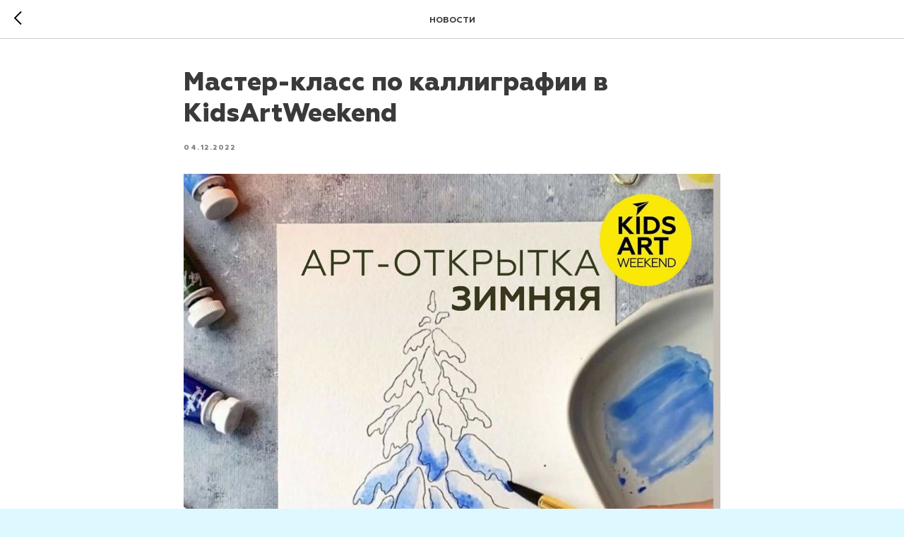

--- FILE ---
content_type: text/css
request_url: https://ws.tildacdn.com/project3115155/custom.css?t=1768898619
body_size: 2271
content:
/*NAV-ITEMS MAIN*/
.main-nav-item {
    overflow:hidden;
    transition: all .5s cubic-bezier(0.68, -0.55, 0.27, 1.55);
}
.main-nav-item .tn-atom {
    transition: all .5s cubic-bezier(0.68, -0.55, 0.27, 1.55);
}
.main-nav-item .tn-atom:hover {
    color:#424041!important;
}
.main-nav-item .tn-atom::before {
    content:'';
    position:absolute;
    left:0;
    right:0;
    bottom:-100%;
    height:100%;
    z-index:-1;
    background: #fde51c;
    transition: all .5s cubic-bezier(0.68, -0.55, 0.27, 1.55);
}
.main-nav-item .tn-atom:hover:before {
     bottom:0;
}
/*BLOCKS CUSTOM STYLES*/
    .t774__container {
        display: grid;
        grid-template-columns: repeat(2, 1fr);
        gap: 20px 20px;
    }
    .t774__content {
        display: grid;
        grid-template-rows: max-content;
        padding: 24px 24px 34px 24px;
        gap: 12px;
        margin: 0!important;
    }
    .t774 .t-col {
        margin: 0!important;
    }
    .t774 .t-col_6,
    .t896 .t-feed__post__line-separator,
    .t915__scroll-icon-wrapper {
        max-width: none;
    }
    .t774__separator {
        display:none;
    }
    .t774__textwrapper {
        display: grid;
        grid-template-rows: 0.75fr 0.25fr 3fr;
        gap: 12px;
        padding: 0;
    }
    .t774__uptitle {
        order: 1;
        margin: 0;
        font-size: 16px;
        letter-spacing: normal;
    }
    .t774 .t-name_xl {
        order: 0;
        margin: 0;
    }
    .t774__descr {
        order: 2;
        margin: 0;
        font-size: 16px;
    }
    .t774__btn-wrapper {
        display: grid;
        grid-template-columns: repeat(2, 1fr);
        position: relative;
        gap: 16px;
        padding: 0;
    }
    .t774__btn-wrapper a,
    .t766__btn,
    .t923__btn,
    .t778 .js-store-prod-btn,
    .t778 .t-store__prod-popup__btn {
        margin: 0!important;
        padding:10px;
        min-height: 55px;
        width: max-content;
        background-color: transparent;
        color: #424041;
        overflow: hidden;
        font-size: 18px;
        z-index: 0;
        text-align: left;
        font-family: 'Geometria',Arial,sans-serif;
        position: relative;
        line-height: 1.55;
        font-weight: 600;
        border: none;
        border-radius: 0px!important;
    }
    .t774__btn-wrapper a::before,
    .t766__btn::before,
    .t923__btn::before,
    .t778 .js-store-prod-btn::before,
    .t778 .t-store__prod-popup__btn::before {
        content: "";
        position: absolute;
        top: 0;
        left: 30px;
        width: 110%;
        height: 100%;
        background-color: #fde51c;
        transform-origin: right;
        transition: all .5s cubic-bezier(0.68, -0.55, 0.27, 1.55);
        padding-left: 0;
        z-index: -1;
    }
    .t774__btn-wrapper a:hover:before,
    .t766__btn:hover:before,
    .t923__btn:hover:before,
    .t778 .js-store-prod-btn:hover:before,
    .t778 .t-store__prod-popup__btn:hover:before {
        left: 0;
    }
    .t766 .t-product__option-select,
    .t780 .t-product__option-select {
        border: none;
        background: #35DDFC;
        color: #424041;
        box-sizing: border-box;
        cursor: pointer;
        padding: 10px 30px 10px 10px;
        border-radius: 0px;
        outline: none;
    }
    .t766 .t-product__option-variants:after,
    .t780 .t-product__option-select:after {
        border-color: #C50FFC transparent transparent transparent;
    }
    .t896 .t-container {
        max-width: 1200px;
        display: grid;
        grid-template-columns: repeat(2, 1fr);
        gap: 20px 20px;
    }
    .t896 .t-container::before, .t896 .t-container::after, .t896 .t-feed__post__line-separator {
        display:none!important;
    }
    .t896 .js-feed-post {
        display: grid;
        grid-template-columns: repeat(1, 1fr);
        margin-left: 0;
        margin-right: 0;
    }
    .t896 .t-feed__row-grid__post-wrapper {
        display: grid;
        grid-template-columns: 200px 1fr;
        gap: 20px;
        padding-top: 0;
        padding-bottom: 0;;
    }
    .t896 .t-feed__row-grid__post-wrapper .t-feed__post-bgimg {
        margin-right: 0!important;
    }
    .t896 .t-descr_xxs {
        font-size: 18px;
    }
    #rec276649626 .t915__container {
        display: grid;
        grid-template-columns: repeat(3, 1fr);
        gap: 20px;
    }
    #rec276649626 .js-feed-post {
        margin-left: 0!important;
        margin-right: 0!important;
        max-width: none!important;
    }
    .t702 .t-submit,
    .t706 .t-submit {
        margin: 0!important;
        padding:10px;
        min-height: 55px;
        width: max-content;
        background-color: transparent;
        color: #424041;
        overflow: hidden;
        font-size: 18px;
        z-index: 0;
        text-align: left;
        font-family: 'Geometria',Arial,sans-serif;
        position: relative;
        line-height: 1.55;
        font-weight: 600;
        border: none;
        border-radius: 0px!important;
    }
    .t702 .t-submit::before,
    .t706 .t-submit::before{
        content: "";
        position: absolute;
        top: 0;
        left: 30px;
        width: 110%;
        height: 100%;
        background-color: #96edfd;
        transform-origin: right;
        transition: all .5s cubic-bezier(0.68, -0.55, 0.27, 1.55);
        padding-left: 0;
        z-index: -1;
    }
    .t702 .t-submit:hover:before,
    .t706 .t-submit:hover:before{
        left: 0;
    }
    .btn-main-blue,
    .t780__btn {
        width: max-content!important;
        overflow: hidden;
        padding: 10px;
    }
    .btn-main-blue .tn-atom::before {
        content: "";
        position: absolute;
        top: 0;
        left: 30px;
        width: 110%;
        height: 100%;
        background-color: #96edfd;
        transform-origin: right;
        transition: all .5s cubic-bezier(0.68, -0.55, 0.27, 1.55);
        padding-left: 0;
        z-index: -1;
    }
    .btn-main-blue .tn-atom:hover:before,
    .btn-main .tn-atom:hover:before,
    .t780__btn:hover:before {
        left: 0;
    }
    .btn-main {
        width: max-content!important;
        overflow: hidden;
        padding: 10px;
    }
    .btn-main .tn-atom::before,
    .t780__btn::before {
        content: "";
        position: absolute;
        top: 0;
        left: 30px;
        width: 110%;
        height: 100%;
        background-color: #fde51c;
        transform-origin: right;
        transition: all .5s cubic-bezier(0.68, -0.55, 0.27, 1.55);
        padding-left: 0;
        z-index: -1;
    }
    .t780__btn {
        position: relative;
        z-index: 0;
    }
    @media screen and (max-width: 1200px)  {
        .t896 .t-container {
            max-width: 960px;
        }
    }
    @media screen and (max-width: 960px) {
        .t774__container {
            grid-template-columns: repeat(1, 1fr);
        }
        .t774__content {
            height: auto!important;
        }
        .t774__col_mobile-grid {
            width: 100%;
        }
        .t774 .t-col {
            padding-left: 0;
            padding-right: 0;
        }
        .t766__bottom-wrapper {
            display: grid;
            grid-template-columns: 3fr 1fr;
            align-items: center;
        }
        .t896 .js-feed-post {
            grid-template-columns: repeat(1, 1fr);
        }
        .t896 .t-container {
            max-width: 640px;
            grid-template-columns: repeat(1, 1fr);
        }
        .t896 .js-feed-post {
            padding-left: 0;
            padding-right: 0;
        }
        #rec276676059 .t915__container_mobile-flex .t-feed__grid-col {
            min-width: 55%;
            max-width: 55%;
        }
        #rec276676059 .t915__container_mobile-flex .t-feed__grid-col:first-child {
            margin-left: 50px;
        }
        .t915__scroll-icon-wrapper {
            display:none!important;
        }
    }
    @media screen and (max-width: 640px)  {
        .t774__btn-wrapper a, 
        .t766__btn {
            font-size: 14px;
        }
        .t774 .t-name_xl {
            font-size: 24px;
        }
        .t766__btn-wrapper {
            margin-top: 0!important;
        }
        .t766 .t-product__option {
            display: grid;
            gap: 8px;
        }
        .t896 .t-container {
            max-width: 480px;
        }
        #rec276676059 .t915__container_mobile-flex .t-feed__grid-col {
            min-width: 78%;
            max-width: 78%;
        }
        #rec276676059 .t915__container_mobile-flex .t-feed__grid-col:first-child {
            margin-left: 30px;
        }
    }
    @media screen and (max-width: 480px) {
        .t896 .t-feed__row-grid__post-wrapper {
            grid-template-columns: 1fr;
        }
        .t896 .t-container {
            max-width: 320px;
        }
        .t896 .t-feed__row-grid__post-wrapper .t-feed__post-bgimg {
            margin-bottom: 0!important;
            padding-bottom: 100%;
        }
        .t774__container {
            max-width: 320px;
        }
        .t774__content {
            padding: 16px
            gap: 20px;
        }
        .t774__container_mobile-grid {
            padding: 0;
        }
        .t774__textwrapper {
            grid-template-rows: max-content;
        }
        #rec276676059 .t915__container_mobile-flex .t-feed__grid-col {
            min-width: 98%;
            max-width: 98%;
        }
        #rec276676059 .t915__container_mobile-flex .t-feed__grid-col:first-child {
            margin-left: 10px;
        }
    }
/*CART*/
.t706__cartwin-content {
    background-color: #fde51c;
}
.t706__cartwin {
    background-color: #fde51c;
}
/*POPUP*/
.t-popup__close-icon,
.t706__cartwin-close-icon {
    transition: all .4s!important;
}
.t-popup__close-wrapper:hover .t-popup__close-icon,
.t706__cartwin-close-wrapper:hover .t706__cartwin-close-icon {
    transform: rotate(180deg);
}
.t-popup__close-icon,
.t706__cartwin-close-icon {
    transform: rotate(0);
}
.t-popup__close:hover,
.t706__cartwin-close-icon:hover {
    opacity:1!important;
}
.t702 .t-popup__close,
.t706__cartwin-close,
.t766 .t-popup__close {
        background: transparent!important;
}
.t280__small .t280__burger {
      mix-blend-mode: exclusion;
}
.footer-form button {
    display:none!important;
}
.t-store__prod__quantity {
    margin: 0 48px 0 0;
    border-radius: 0px!important;
    min-height: 55px!important;
}

/*TO TOP*/
    .top_main {
        display:none;
        position:fixed;
        z-index:1000;
        bottom:10%;
        left:1%;
        padding: 10px;
        font-size: 12px;
        letter-spacing: 5px;
        font-family: 'Geometria',Arial,sans-serif;
        font-weight:700;
        color:#000!important;
        transform: rotate(-90deg);
        filter: invert(1);
        mix-blend-mode: exclusion;
    }
    .top_main:after {
    content: "→";
    font-size: 12px;
    position: absolute;
    padding: 10px;
    top: 0px;
    right: -15px;
    transition:all .3s;
    }
    .top_main:hover:after {
        right: -25px;
    }
    @media screen and (max-width: 479px) {
    .top_main {
    bottom: 5%;
    left: -10%;
  }
}
/*LABEL*/
.label {
        position:absolute;
        width:100%;
        height:70px;
        display:block;
        left:0;
        background:#fafafa;
        z-index:100;
    }
/*PROD*/
.t778 .t-store__scroll-icon-wrapper {
    display:none!important;
}
@media screen and (max-width: 480px) {
    .t778 .t-store__grid-cont_mobile-one-row.t-store__grid-cont {
        padding-left: 2%!important;
    }
    .t778 .js-product t-store__card {
        min-width: 90%!important;
        max-width: 90%!important;
    }
    .t778 .t-col {
        padding-left: 10px!important;
        padding-right: 10px!important;
    }
    .t778 .t-store__card__imgwrapper {
        padding-bottom: 75%!important;
    }
}